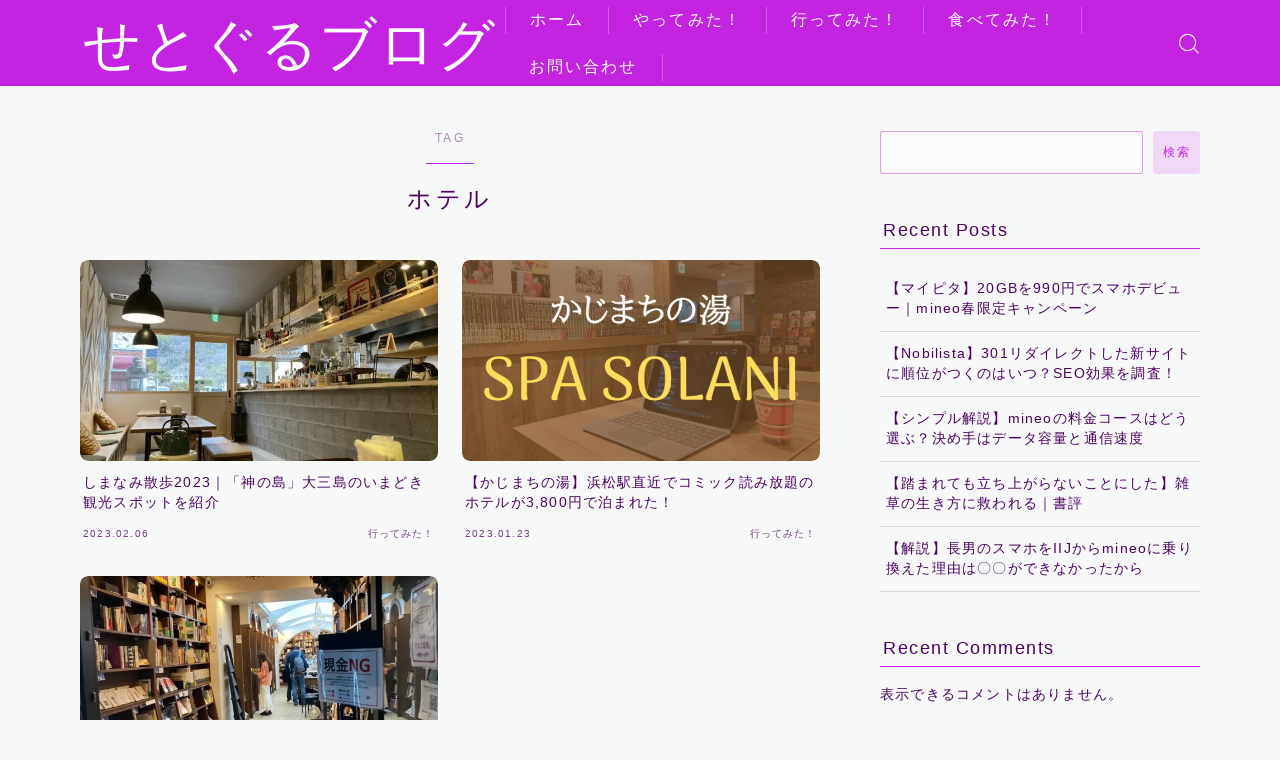

--- FILE ---
content_type: text/html; charset=UTF-8
request_url: https://www.setoguru.site/tag/%E3%83%9B%E3%83%86%E3%83%AB/
body_size: 19105
content:
<!DOCTYPE html>
<html lang="ja">

<head prefix="og: https://ogp.me/ns# fb: https://ogp.me/ns/fb# article: https://ogp.me/ns/article#">
	<meta charset="utf-8">
	<meta http-equiv="X-UA-Compatible" content="IE=edge">
	<meta name="viewport" content="width=device-width, initial-scale=1,minimum-scale=1.0">
	<!-- ここからOGP -->
	<meta property="og:type" content="article">
		<meta property="og:title" content="「ホテル」タグの記事一覧せとぐるブログ">
	<meta property="og:url" content="https://www.setoguru.site/tag/%e3%81%8a%e9%85%92/">
			<meta property="og:image" content="https://www.setoguru.site/wp-content/uploads/2023/07/せとぐるブログ.jpg">
	<!-- ここまでOGP --><meta name="robots" content="noindex">

<link rel="canonical" href="https://www.setoguru.site">
<meta property="og:site_name" content="せとぐるブログ">
<meta name="twitter:card" content="summary">
<meta name="twitter:site" content="@setoguru">
<script async src="https://pagead2.googlesyndication.com/pagead/js/adsbygoogle.js?client=ca-pub-2724331196151758"
     crossorigin="anonymous"></script>
<!-- Google tag (gtag.js) -->
<script async src="https://www.googletagmanager.com/gtag/js?id=G-PEYT8GKLGC"></script>
<script>
  window.dataLayer = window.dataLayer || [];
  function gtag(){dataLayer.push(arguments);}
  gtag('js', new Date());

  gtag('config', 'G-PEYT8GKLGC');
</script>



<title>「ホテル」タグの記事一覧せとぐるブログ</title>
<meta name='robots' content='max-image-preview:large' />
	<style>img:is([sizes="auto" i], [sizes^="auto," i]) { contain-intrinsic-size: 3000px 1500px }</style>
	<link rel='dns-prefetch' href='//cdnjs.cloudflare.com' />
<link rel="alternate" type="application/rss+xml" title="せとぐるブログ &raquo; ホテル タグのフィード" href="https://www.setoguru.site/tag/%e3%83%9b%e3%83%86%e3%83%ab/feed/" />
<script type="text/javascript">
/* <![CDATA[ */
window._wpemojiSettings = {"baseUrl":"https:\/\/s.w.org\/images\/core\/emoji\/15.0.3\/72x72\/","ext":".png","svgUrl":"https:\/\/s.w.org\/images\/core\/emoji\/15.0.3\/svg\/","svgExt":".svg","source":{"concatemoji":"https:\/\/www.setoguru.site\/wp-includes\/js\/wp-emoji-release.min.js?ver=6.7.4"}};
/*! This file is auto-generated */
!function(i,n){var o,s,e;function c(e){try{var t={supportTests:e,timestamp:(new Date).valueOf()};sessionStorage.setItem(o,JSON.stringify(t))}catch(e){}}function p(e,t,n){e.clearRect(0,0,e.canvas.width,e.canvas.height),e.fillText(t,0,0);var t=new Uint32Array(e.getImageData(0,0,e.canvas.width,e.canvas.height).data),r=(e.clearRect(0,0,e.canvas.width,e.canvas.height),e.fillText(n,0,0),new Uint32Array(e.getImageData(0,0,e.canvas.width,e.canvas.height).data));return t.every(function(e,t){return e===r[t]})}function u(e,t,n){switch(t){case"flag":return n(e,"\ud83c\udff3\ufe0f\u200d\u26a7\ufe0f","\ud83c\udff3\ufe0f\u200b\u26a7\ufe0f")?!1:!n(e,"\ud83c\uddfa\ud83c\uddf3","\ud83c\uddfa\u200b\ud83c\uddf3")&&!n(e,"\ud83c\udff4\udb40\udc67\udb40\udc62\udb40\udc65\udb40\udc6e\udb40\udc67\udb40\udc7f","\ud83c\udff4\u200b\udb40\udc67\u200b\udb40\udc62\u200b\udb40\udc65\u200b\udb40\udc6e\u200b\udb40\udc67\u200b\udb40\udc7f");case"emoji":return!n(e,"\ud83d\udc26\u200d\u2b1b","\ud83d\udc26\u200b\u2b1b")}return!1}function f(e,t,n){var r="undefined"!=typeof WorkerGlobalScope&&self instanceof WorkerGlobalScope?new OffscreenCanvas(300,150):i.createElement("canvas"),a=r.getContext("2d",{willReadFrequently:!0}),o=(a.textBaseline="top",a.font="600 32px Arial",{});return e.forEach(function(e){o[e]=t(a,e,n)}),o}function t(e){var t=i.createElement("script");t.src=e,t.defer=!0,i.head.appendChild(t)}"undefined"!=typeof Promise&&(o="wpEmojiSettingsSupports",s=["flag","emoji"],n.supports={everything:!0,everythingExceptFlag:!0},e=new Promise(function(e){i.addEventListener("DOMContentLoaded",e,{once:!0})}),new Promise(function(t){var n=function(){try{var e=JSON.parse(sessionStorage.getItem(o));if("object"==typeof e&&"number"==typeof e.timestamp&&(new Date).valueOf()<e.timestamp+604800&&"object"==typeof e.supportTests)return e.supportTests}catch(e){}return null}();if(!n){if("undefined"!=typeof Worker&&"undefined"!=typeof OffscreenCanvas&&"undefined"!=typeof URL&&URL.createObjectURL&&"undefined"!=typeof Blob)try{var e="postMessage("+f.toString()+"("+[JSON.stringify(s),u.toString(),p.toString()].join(",")+"));",r=new Blob([e],{type:"text/javascript"}),a=new Worker(URL.createObjectURL(r),{name:"wpTestEmojiSupports"});return void(a.onmessage=function(e){c(n=e.data),a.terminate(),t(n)})}catch(e){}c(n=f(s,u,p))}t(n)}).then(function(e){for(var t in e)n.supports[t]=e[t],n.supports.everything=n.supports.everything&&n.supports[t],"flag"!==t&&(n.supports.everythingExceptFlag=n.supports.everythingExceptFlag&&n.supports[t]);n.supports.everythingExceptFlag=n.supports.everythingExceptFlag&&!n.supports.flag,n.DOMReady=!1,n.readyCallback=function(){n.DOMReady=!0}}).then(function(){return e}).then(function(){var e;n.supports.everything||(n.readyCallback(),(e=n.source||{}).concatemoji?t(e.concatemoji):e.wpemoji&&e.twemoji&&(t(e.twemoji),t(e.wpemoji)))}))}((window,document),window._wpemojiSettings);
/* ]]> */
</script>
<style id='wp-emoji-styles-inline-css' type='text/css'>

	img.wp-smiley, img.emoji {
		display: inline !important;
		border: none !important;
		box-shadow: none !important;
		height: 1em !important;
		width: 1em !important;
		margin: 0 0.07em !important;
		vertical-align: -0.1em !important;
		background: none !important;
		padding: 0 !important;
	}
</style>
<link rel='stylesheet' id='wp-block-library-css' href='https://www.setoguru.site/wp-includes/css/dist/block-library/style.min.css?ver=6.7.4' type='text/css' media='all' />
<link rel='stylesheet' id='prism-numbers-css' href='https://cdnjs.cloudflare.com/ajax/libs/prism/1.29.0/plugins/line-numbers/prism-line-numbers.min.css?ver=1.29.0' type='text/css' media='all' />
<link rel='stylesheet' id='prism-okaidia-css' href='https://cdnjs.cloudflare.com/ajax/libs/prism/1.29.0/themes/prism-okaidia.min.css?ver=1.29.0' type='text/css' media='all' />
<style id='classic-theme-styles-inline-css' type='text/css'>
/*! This file is auto-generated */
.wp-block-button__link{color:#fff;background-color:#32373c;border-radius:9999px;box-shadow:none;text-decoration:none;padding:calc(.667em + 2px) calc(1.333em + 2px);font-size:1.125em}.wp-block-file__button{background:#32373c;color:#fff;text-decoration:none}
</style>
<style id='global-styles-inline-css' type='text/css'>
:root{--wp--preset--aspect-ratio--square: 1;--wp--preset--aspect-ratio--4-3: 4/3;--wp--preset--aspect-ratio--3-4: 3/4;--wp--preset--aspect-ratio--3-2: 3/2;--wp--preset--aspect-ratio--2-3: 2/3;--wp--preset--aspect-ratio--16-9: 16/9;--wp--preset--aspect-ratio--9-16: 9/16;--wp--preset--color--black: #000000;--wp--preset--color--cyan-bluish-gray: #abb8c3;--wp--preset--color--white: #ffffff;--wp--preset--color--pale-pink: #f78da7;--wp--preset--color--vivid-red: #cf2e2e;--wp--preset--color--luminous-vivid-orange: #ff6900;--wp--preset--color--luminous-vivid-amber: #fcb900;--wp--preset--color--light-green-cyan: #7bdcb5;--wp--preset--color--vivid-green-cyan: #00d084;--wp--preset--color--pale-cyan-blue: #8ed1fc;--wp--preset--color--vivid-cyan-blue: #0693e3;--wp--preset--color--vivid-purple: #9b51e0;--wp--preset--gradient--vivid-cyan-blue-to-vivid-purple: linear-gradient(135deg,rgba(6,147,227,1) 0%,rgb(155,81,224) 100%);--wp--preset--gradient--light-green-cyan-to-vivid-green-cyan: linear-gradient(135deg,rgb(122,220,180) 0%,rgb(0,208,130) 100%);--wp--preset--gradient--luminous-vivid-amber-to-luminous-vivid-orange: linear-gradient(135deg,rgba(252,185,0,1) 0%,rgba(255,105,0,1) 100%);--wp--preset--gradient--luminous-vivid-orange-to-vivid-red: linear-gradient(135deg,rgba(255,105,0,1) 0%,rgb(207,46,46) 100%);--wp--preset--gradient--very-light-gray-to-cyan-bluish-gray: linear-gradient(135deg,rgb(238,238,238) 0%,rgb(169,184,195) 100%);--wp--preset--gradient--cool-to-warm-spectrum: linear-gradient(135deg,rgb(74,234,220) 0%,rgb(151,120,209) 20%,rgb(207,42,186) 40%,rgb(238,44,130) 60%,rgb(251,105,98) 80%,rgb(254,248,76) 100%);--wp--preset--gradient--blush-light-purple: linear-gradient(135deg,rgb(255,206,236) 0%,rgb(152,150,240) 100%);--wp--preset--gradient--blush-bordeaux: linear-gradient(135deg,rgb(254,205,165) 0%,rgb(254,45,45) 50%,rgb(107,0,62) 100%);--wp--preset--gradient--luminous-dusk: linear-gradient(135deg,rgb(255,203,112) 0%,rgb(199,81,192) 50%,rgb(65,88,208) 100%);--wp--preset--gradient--pale-ocean: linear-gradient(135deg,rgb(255,245,203) 0%,rgb(182,227,212) 50%,rgb(51,167,181) 100%);--wp--preset--gradient--electric-grass: linear-gradient(135deg,rgb(202,248,128) 0%,rgb(113,206,126) 100%);--wp--preset--gradient--midnight: linear-gradient(135deg,rgb(2,3,129) 0%,rgb(40,116,252) 100%);--wp--preset--font-size--small: 13px;--wp--preset--font-size--medium: 20px;--wp--preset--font-size--large: 36px;--wp--preset--font-size--x-large: 42px;--wp--preset--spacing--20: 0.44rem;--wp--preset--spacing--30: 0.67rem;--wp--preset--spacing--40: 1rem;--wp--preset--spacing--50: 1.5rem;--wp--preset--spacing--60: 2.25rem;--wp--preset--spacing--70: 3.38rem;--wp--preset--spacing--80: 5.06rem;--wp--preset--shadow--natural: 6px 6px 9px rgba(0, 0, 0, 0.2);--wp--preset--shadow--deep: 12px 12px 50px rgba(0, 0, 0, 0.4);--wp--preset--shadow--sharp: 6px 6px 0px rgba(0, 0, 0, 0.2);--wp--preset--shadow--outlined: 6px 6px 0px -3px rgba(255, 255, 255, 1), 6px 6px rgba(0, 0, 0, 1);--wp--preset--shadow--crisp: 6px 6px 0px rgba(0, 0, 0, 1);}:where(.is-layout-flex){gap: 0.5em;}:where(.is-layout-grid){gap: 0.5em;}body .is-layout-flex{display: flex;}.is-layout-flex{flex-wrap: wrap;align-items: center;}.is-layout-flex > :is(*, div){margin: 0;}body .is-layout-grid{display: grid;}.is-layout-grid > :is(*, div){margin: 0;}:where(.wp-block-columns.is-layout-flex){gap: 2em;}:where(.wp-block-columns.is-layout-grid){gap: 2em;}:where(.wp-block-post-template.is-layout-flex){gap: 1.25em;}:where(.wp-block-post-template.is-layout-grid){gap: 1.25em;}.has-black-color{color: var(--wp--preset--color--black) !important;}.has-cyan-bluish-gray-color{color: var(--wp--preset--color--cyan-bluish-gray) !important;}.has-white-color{color: var(--wp--preset--color--white) !important;}.has-pale-pink-color{color: var(--wp--preset--color--pale-pink) !important;}.has-vivid-red-color{color: var(--wp--preset--color--vivid-red) !important;}.has-luminous-vivid-orange-color{color: var(--wp--preset--color--luminous-vivid-orange) !important;}.has-luminous-vivid-amber-color{color: var(--wp--preset--color--luminous-vivid-amber) !important;}.has-light-green-cyan-color{color: var(--wp--preset--color--light-green-cyan) !important;}.has-vivid-green-cyan-color{color: var(--wp--preset--color--vivid-green-cyan) !important;}.has-pale-cyan-blue-color{color: var(--wp--preset--color--pale-cyan-blue) !important;}.has-vivid-cyan-blue-color{color: var(--wp--preset--color--vivid-cyan-blue) !important;}.has-vivid-purple-color{color: var(--wp--preset--color--vivid-purple) !important;}.has-black-background-color{background-color: var(--wp--preset--color--black) !important;}.has-cyan-bluish-gray-background-color{background-color: var(--wp--preset--color--cyan-bluish-gray) !important;}.has-white-background-color{background-color: var(--wp--preset--color--white) !important;}.has-pale-pink-background-color{background-color: var(--wp--preset--color--pale-pink) !important;}.has-vivid-red-background-color{background-color: var(--wp--preset--color--vivid-red) !important;}.has-luminous-vivid-orange-background-color{background-color: var(--wp--preset--color--luminous-vivid-orange) !important;}.has-luminous-vivid-amber-background-color{background-color: var(--wp--preset--color--luminous-vivid-amber) !important;}.has-light-green-cyan-background-color{background-color: var(--wp--preset--color--light-green-cyan) !important;}.has-vivid-green-cyan-background-color{background-color: var(--wp--preset--color--vivid-green-cyan) !important;}.has-pale-cyan-blue-background-color{background-color: var(--wp--preset--color--pale-cyan-blue) !important;}.has-vivid-cyan-blue-background-color{background-color: var(--wp--preset--color--vivid-cyan-blue) !important;}.has-vivid-purple-background-color{background-color: var(--wp--preset--color--vivid-purple) !important;}.has-black-border-color{border-color: var(--wp--preset--color--black) !important;}.has-cyan-bluish-gray-border-color{border-color: var(--wp--preset--color--cyan-bluish-gray) !important;}.has-white-border-color{border-color: var(--wp--preset--color--white) !important;}.has-pale-pink-border-color{border-color: var(--wp--preset--color--pale-pink) !important;}.has-vivid-red-border-color{border-color: var(--wp--preset--color--vivid-red) !important;}.has-luminous-vivid-orange-border-color{border-color: var(--wp--preset--color--luminous-vivid-orange) !important;}.has-luminous-vivid-amber-border-color{border-color: var(--wp--preset--color--luminous-vivid-amber) !important;}.has-light-green-cyan-border-color{border-color: var(--wp--preset--color--light-green-cyan) !important;}.has-vivid-green-cyan-border-color{border-color: var(--wp--preset--color--vivid-green-cyan) !important;}.has-pale-cyan-blue-border-color{border-color: var(--wp--preset--color--pale-cyan-blue) !important;}.has-vivid-cyan-blue-border-color{border-color: var(--wp--preset--color--vivid-cyan-blue) !important;}.has-vivid-purple-border-color{border-color: var(--wp--preset--color--vivid-purple) !important;}.has-vivid-cyan-blue-to-vivid-purple-gradient-background{background: var(--wp--preset--gradient--vivid-cyan-blue-to-vivid-purple) !important;}.has-light-green-cyan-to-vivid-green-cyan-gradient-background{background: var(--wp--preset--gradient--light-green-cyan-to-vivid-green-cyan) !important;}.has-luminous-vivid-amber-to-luminous-vivid-orange-gradient-background{background: var(--wp--preset--gradient--luminous-vivid-amber-to-luminous-vivid-orange) !important;}.has-luminous-vivid-orange-to-vivid-red-gradient-background{background: var(--wp--preset--gradient--luminous-vivid-orange-to-vivid-red) !important;}.has-very-light-gray-to-cyan-bluish-gray-gradient-background{background: var(--wp--preset--gradient--very-light-gray-to-cyan-bluish-gray) !important;}.has-cool-to-warm-spectrum-gradient-background{background: var(--wp--preset--gradient--cool-to-warm-spectrum) !important;}.has-blush-light-purple-gradient-background{background: var(--wp--preset--gradient--blush-light-purple) !important;}.has-blush-bordeaux-gradient-background{background: var(--wp--preset--gradient--blush-bordeaux) !important;}.has-luminous-dusk-gradient-background{background: var(--wp--preset--gradient--luminous-dusk) !important;}.has-pale-ocean-gradient-background{background: var(--wp--preset--gradient--pale-ocean) !important;}.has-electric-grass-gradient-background{background: var(--wp--preset--gradient--electric-grass) !important;}.has-midnight-gradient-background{background: var(--wp--preset--gradient--midnight) !important;}.has-small-font-size{font-size: var(--wp--preset--font-size--small) !important;}.has-medium-font-size{font-size: var(--wp--preset--font-size--medium) !important;}.has-large-font-size{font-size: var(--wp--preset--font-size--large) !important;}.has-x-large-font-size{font-size: var(--wp--preset--font-size--x-large) !important;}
:where(.wp-block-post-template.is-layout-flex){gap: 1.25em;}:where(.wp-block-post-template.is-layout-grid){gap: 1.25em;}
:where(.wp-block-columns.is-layout-flex){gap: 2em;}:where(.wp-block-columns.is-layout-grid){gap: 2em;}
:root :where(.wp-block-pullquote){font-size: 1.5em;line-height: 1.6;}
</style>
<link rel='stylesheet' id='contact-form-7-css' href='https://www.setoguru.site/wp-content/plugins/contact-form-7/includes/css/styles.css?ver=6.1.4' type='text/css' media='all' />
<link rel='stylesheet' id='theme-style-css' href='https://www.setoguru.site/wp-content/themes/jinr/style.css?ver=6.7.4' type='text/css' media='all' />
<link rel="https://api.w.org/" href="https://www.setoguru.site/wp-json/" /><link rel="alternate" title="JSON" type="application/json" href="https://www.setoguru.site/wp-json/wp/v2/tags/18" /><script>document.createElement( "picture" );if(!window.HTMLPictureElement && document.addEventListener) {window.addEventListener("DOMContentLoaded", function() {var s = document.createElement("script");s.src = "https://www.setoguru.site/wp-content/plugins/webp-express/js/picturefill.min.js";document.body.appendChild(s);});}</script><style type="text/css">.a--search-label,.a--menu-label {margin-top:-2px;}body:not(.wp-admin){background-color: #f7f9f9;}body:not(.wp-admin) #wrapper{background-image: url();}body:not(.wp-admin),.widgettitle,.c--post-list-title,.d--slider-title-default,.d--blogcard-mysite .a--blogcard-title,.d--blogcard-external .a--blogcard-title,.d--blogcard-external .a--blogcard-more,.d--blogcard-external::before,.d--blogcard-external.d--blogcard-style1 .a--blogcard-label,#hamburgerMenuList .menu-item a,.editor-styles-wrapper,#headerSearch .search-text,.d--profile-author.d--brand-color .d--contact,.js--hamburger-active.c--menu-trigger .a--menu-label,#postTagBox a,.wpcf7 input,.wpcf7 textarea,.wpcf7 select,.o--jinr-postcard,.o--postlist-inner .a--post-title,.widgets-php h2.jinr-heading,.d--material-design .b--jinr-postlist .a--post-title,.wp-block-search__input,.a--button-microcopy,.b--jinr-paid-text,.b--paidpost-remaining{color:#4c0063;}#hamburgerMenuList .menu-item a:after,.a--simple-box-quotetitle,.a--nextpage-label{color:rgba(76,0,99,0.6);}#globalMenuList .sub-menu .menu-item a,.a--ham-follow-label{color:rgba(76,0,99,0.75);}.a--time-separator,.js--hamburger-active.c--menu-trigger .a--menu-bar,.a--nextpage-label::before,.a--nextpage-label::after{background-color:#4c0063;}.a--microcopy-parts1,    .a--microcopy-parts2,.d--button-microcopy3 .a--microcopy-parts1::before,.d--button-microcopy3 .a--microcopy-parts2::before{background-color:rgba(76,0,99,0.6);}.post-page-numbers,.o--pagenation-list .c--pagenation-item a{border-color:rgba(195,36,226,1);color:rgba(195,36,226,1);}.o--pagenation-list .c--pagenation-item .dots{color:rgba(76,0,99,0.45);}.post-page-numbers.current,.c--nextpage a:hover,.o--pagenation-list .c--pagenation-item span:not(.dots),.o--pagenation-list .c--pagenation-item a:hover{background-color:rgba(195,36,226,1);}#hamburgerMenuList .menu-item ul a:before{background-color:rgba(76,0,99,0.3);}#hamburgerMenuList .menu-item{border-color:rgba(76,0,99,0.15);}.d--sns-share-design2.d--sns-share-color-white .c--sns-share-item{border-color:rgba(76,0,99,0.09);}ul.is-style-jinr-checkmark-square.jinr-list li::after{border-color:rgba(76,0,99,0.12);}.o--snsshare-button-select{background-color:rgba(76,0,99,0.03);}#postTagBox a,.wp-block-tag-cloud a{background-color:rgba(76,0,99,0.06);}.d--simple-box12{background-color:rgba(76,0,99,0.06);}.d--simple-box12::before,.d--simple-box12::after{color:rgba(76,0,99,0.06);}.d--blogcard-external.d--blogcard-style1 .o--blogcard-link,.wp-block-table table,.wp-block-table td,.wp-block-table thead{border-color:#4c0063;}.o--widget-area a:not([class]),.jinr-article a:not([class]),#commonFooter a:not([class]),.editor-styles-wrapper a:not([class]),.comment-edit-link,.comment-reply-link{color: #4466ce;}.comment-edit-link,.comment-reply-link{border-color: #4466ce;}#wrapper a:not([class]):hover{color: #8093ce;}#footerMenuList a:hover{color: #8093ce!important;}#globalMenuList .menu-item a:hover{color: #ffffff;}.d--glonavi-hover-none #globalMenuList .menu-item a:hover{color: #8093ce;}.a--timeline-link-text span::before,.a--timeline-link-text span::after{background-color: #4466ce;}.a--timeline-link-text:hover span::before,.a--timeline-link-text:hover span::after{background-color: #8093ce;}.d--blogcard-mysite .a--blogcard-more,.d--blogcard-mysite::before,.a--postcard-category,#mainContent .a--post-cat a,.a--timeline-step,.a--timeline-step-original,#mainContent .d--profile-author.d--theme-color a.a--sns-item-link,.d--profile-style1.d--theme-color a.a--sns-item-link .jin-icons,.d--profile-style2.d--theme-color a.a--sns-item-link .jin-icons,.c--jinr-post-cat a,.d--blogcard-mysite.d--blogcard-style1 .a--blogcard-label,.wp-block-search__button,.a--slider-button a,.cat-item a::after,.widget_nav_menu a::after,.wp-block-page-list a::after,.wp-block-archives a::after,.d--slider-design2 .swiper-button-prev::after,.d--slider-design2 .swiper-button-next::after,.a--paidpost-price,.d--h2-style10 h2.jinr-heading{color: #c324e2;}.d--blogcard-mysite.d--blogcard-style1 .o--blogcard-link,.d--h3-style1 h3.jinr-heading,.d--h2-style3 h2.jinr-heading,.d--h2-style9 h2.jinr-heading::after,.d--h2-style9 h2.jinr-heading,.d--h3-style3 h3.jinr-heading,.d--h3-style4 h3.jinr-heading,.d--h4-style2 h4.jinr-heading,.d--profile-style1,.d--h3-style7 h3.jinr-heading::before,.d--h4-style6 h4.jinr-heading::before,.jinr-widget-area h2.jinr-heading,.widgets-php h2.jinr-heading,ul.is-style-jinr-checkmark li::before,ul.is-style-jinr-checkmark-square li::before{border-color: #c324e2;}.d--profile-style1 .a--profile-job{border-bottom-color: #c324e2!important;}.d--h2-style2 h2.jinr-heading::before,.d--h2-style8 h2.jinr-heading::before{border-top-color: #c324e2!important;}.a--timeline-step-original::before,.a--timeline-step-original::after,.a--timeline-step::before,.a--timeline-step::after,.a--slider-button-deco,.d--h2-style1 h2.jinr-heading,.d--h2-style2 h2.jinr-heading,.d--h4-style1 h4.jinr-heading::before,.d--h2-style4 h2.jinr-heading::after,.d--h2-style5 h2.jinr-heading::before,.d--h2-style6 h2.jinr-heading::before,.d--h2-style7 h2.jinr-heading::before,.d--h2-style7 h2.jinr-heading::after,.d--h2-style9 h2.jinr-heading::before,.d--h3-style2 h3.jinr-heading::before,.d--h3-style3 h3.jinr-heading::before,.d--h3-style5 h3.jinr-heading::before,.d--h3-style5 h3.jinr-heading::after,.d--h4-style3 h4.jinr-heading::before,.o--slider-pagenation .swiper-pagination-bullet,.o--slider-pagenation .a--slider-pagenation,#snsShareBottom.d--sns-share-color-solid,ul.jinr-list li::after,ol.jinr-list li::before,.d--profile-style2 .o--profile-contents,.d--profile-style1 .a--profile-introduction::before,.d--h3-style6 h3.jinr-heading::before,.d--h3-style7 h3.jinr-heading::after,.d--h4-style5 h4.jinr-heading::before,.d--h4-style6 h4.jinr-heading::after,.d--archive-subtitle::after,.a--scroll-btn:before, .a--scroll-btn:after,.d--designtitle-animation-dynamic .b--jinr-h2rich.js--scr-animation::before{background-color: #c324e2;}.d--slider-design2 .swiper-button-prev,.d--slider-design2 .swiper-button-next{background-color: rgba(195,36,226,0.09);}.d--slider-design2 .swiper-button-prev:hover::before,.d--slider-design2 .swiper-button-next:hover::before{background-color: #c324e2;}.d--material-design .d--slider-design2 .swiper-button-prev,.d--material-design .d--slider-design2 .swiper-button-next{box-shadow: 0 3px 6px -1px rgba(195,36,226,0.3);}.d--profile-style2 .a--profile-introduction{background-color: rgba(195,36,226,0.09);}.d--h3-style8 h3.jinr-heading,.d--h4-style4 h4.jinr-heading,.d--h2-style10 h2.jinr-heading{background-color: rgba(195,36,226,0.09);}.wp-block-search__button{background-color: rgba(195,36,226,0.15);}.o--notfound-section{background-color: rgba(195,36,226,0.06);}.jinr-profile-label::before,.jinr-profile-label span{background-color: rgba(195,36,226,1);}.wp-block-search__button:hover{background-color: rgba(195,36,226,1);}.d--flat-design .wp-block-search__input,.d--flat-design .wp-block-search__button-inside .wp-block-search__inside-wrapper,.d--flat-design .wp-block-categories-dropdown select,.d--flat-design .wp-block-archives-dropdown select{border-color: rgba(195,36,226,0.45);}#hamburgerMenu .o--ham-follow-sns .a--sns-item-link .jin-icons::before{color: rgba(195,36,226,1);}.wp-block-categories-dropdown::before,.wp-block-archives-dropdown::before{color: rgba(195,36,226,1);}.wp-block-search__button svg{fill:#c324e2;}ol.jinr-list li li::after,ul.jinr-list li li::after{color: #c324e2!important;}.d--button a{background-color: #c324e2;}.d--archive-subtitle{color: rgba(76,0,99,0.45);}.a--post-date,.a--post-category{color: rgba(76,0,99,0.75);}@media (min-width: 552px) {.d--postlist-newstext .a--post-date{color: rgba(76,0,99,0.84);}.d--postlist-newstext .o--postlist-item{border-color: rgba(76,0,99,0.12);}.d--postlist-hover-hovercolor .c--post-link:hover .a--post-title{color: #8093ce!important;}}@media (max-width: 551px) {.d--postlist-newstext-sp .a--post-date{color: rgba(76,0,99,0.9);}.d--postlist-newstext-sp .o--postlist-item{border-color: rgba(76,0,99,0.12);}}.d--marker1{background:linear-gradient(transparent 80%, #9ebde2 80%);}.d--marker2{background:linear-gradient(transparent 80%, #ddaaaa 80%);}.d--user-color1{color: #e53b55;}.d--user-color2{color: #4466ce;}.d--information-type-textonlywithlink a:hover{color : #ffffff!important;}.c--tab-title{background-color:rgba(195,36,226,0.3);}.c--tab-title.active{background-color:rgba(195,36,226,1);color:rgba(247,249,249,1);}.d--tab-design1 .c--tab-contents{border-color:rgba(195,36,226,1);}.d--tab-design1 .c--tab-title{box-shadow: inset 1px -1px 5px -2px rgba(195,36,226,0.3);}.d--material-design .d--header-style-default.d--header-tracking-on:not(.d--transparent):not(.d--commonheader-cover){box-shadow: 0 3px 12px 1px hsla(0,0%,64%,0.3776 );}.a--slider-title a{color:#4c0063!important;}.d--slider-design2 .c--post-meta{color:rgba(76,0,99,0.75)!important;}@media (max-width: 551px) {.a--slider-item-count{-webkit-text-stroke:1px rgba(76,0,99,1);}}@media (min-width: 552px) {.a--slider-item-count{-webkit-text-stroke:1px rgba(76,0,99,0.3);}}#mainContent{background-color:transparent;}.a--heading-iconbox-title{background-color:#f7f9f9!important;}@media (min-width: 552px) {#commonHeader + .o--jinr-mainvisual.o--jinr-slider,#commonHeader + .a--header-style-parts + .o--jinr-mainvisual.o--jinr-slider,#commonHeader + .o--informationbar + .o--jinr-mainvisual.o--jinr-slider,#commonHeader + .a--header-style-parts + .o--informationbar + .o--jinr-mainvisual.o--jinr-slider{margin-top:30px;}}#commonHeader{background-color: #c324e2;}@media (max-width: 551px) {.d--header-style-triangle + .a--header-style-parts,.d--header-style-slope + .a--header-style-parts{clip-path: polygon(100% 0, 100% 28%, 0 72%, 0 0);}}#headerLogoLink,#headerLogoLink:hover,#SiteSubCopy{color: #ffffff!important;}@media (max-width: 551px) {#commonHeaderInner{height: 75px;}d--header-layout1.d--header-style-border + .a--header-style-parts.js--follow-header-display{top: 75px;}}@media screen and (min-width: 552px) and (max-width:781px) {.d--header-layout1 #commonHeaderInner{height: calc(85px * 0.7);}d--header-layout1.d--header-style-border + .a--header-style-parts.js--follow-header-display{top: calc(85px * 0.7);}}@media (min-width: 782px) {.d--header-layout1 #commonHeaderInner{height: 85px;}d--header-layout1.d--header-style-border + .a--header-style-parts.js--follow-header-display{top: 85px;}.d--glonavi-hover-borderup #globalMenuList > li a::after,.d--glonavi-hover-borderwax #globalMenuList > li a::after,.d--glonavi-hover-borderflow #globalMenuList > li a::after{background-color:#ffffff;}}@media (min-width: 552px) {.d--header-layout2 #headerLogo{padding-top: calc(85px * 0.3);padding-bottom: calc(85px * 0.15);}}@media (max-width: 551px) {.d--header-layout1 #headerLogoLink{font-size: 25px;}.d--header-layout2 #headerLogoLink{font-size: 25px;}}@media screen and (min-width: 552px) and (max-width:781px) {.d--header-layout1 #headerLogoLink{font-size: calc( 57px * 0.8 );}.d--header-layout2 #headerLogoLink{font-size: calc( 57px * 0.8 );}}@media (min-width: 782px) {.d--header-layout1 #headerLogoLink{font-size: 57px;}.d--header-layout2 #headerLogoLink{font-size: 57px;}}@media screen and (min-width: 782px) and (max-width:960px) {.d--header-layout1 #headerLogo {max-width:calc(100% - 30px);}}.d--main-style-transparent .b--jinr-paid-text{background-color:#f7f9f9;box-shadow: 0 0 0px 15px #f7f9f9;}.b--jinr-paid-container::before{background-image : linear-gradient(to right, rgba(76,0,99,0.45), rgba(76,0,99,0.45) 7px, transparent 7px, transparent 8px);}#globalMenuList .menu-item{font-size:16px;}#globalMenuList .menu-item a,#commonHeader a.a--sns-item-link .jin-icons::before,a.a--spmenu-item-link,#headerSearch .a--search-icon,#headerSearch .a--search-label,.c--menu-trigger .a--menu-label{color: #ffffff;}.d--header-menu-style2 #globalMenuList > .menu-item > a{border-color: rgba(255,255,255,0.27)!important;}.c--spmenu-item::before{background-color: rgba(255,255,255,0.21);}.c--menu-trigger .a--menu-bar{background-color: #ffffff;}@media (max-width: 551px) {.a--stillimage{height:calc( 100vh - 75px );}}@media (max-width: 551px) {.a--stillimage{height:calc( 100vh - 75px );}}.a--stillimage{background-image: url(https://www.setoguru.site/wp-content/themes/jinr/include/customizer/img/jinr-headerimg.png);}@media (max-width: 551px) {.a--stillimage{background-image: url(https://www.setoguru.site/wp-content/themes/jinr/include/customizer/img/jinr-headerimg.png);}}.d--stillimage-overlay-simple .a--stillimage-overlay{background-color: #fff;filter: opacity(75%);}.d--stillimage-overlay-blur .a--stillimage{opacity:calc(1 - 75 * 0.01);}.d--stillimage-overlay-blur.c--stillimage::before{background-color: #fff;}.a--stillimage-maincopy,.a--stillimage-subcopy{color: #22327a;}.c--stillimage-contents{top: 50%;left:50%;text-align:center;}.c--stillimage-contents .b--jinr-button .o--button-inner{text-align:center;}@media (max-width: 551px) {.c--stillimage-contents{top: 50%;left:50%;}}.a--movie-maincopy,.a--movie-subcopy{color: #22327a;}.c--movie-contents{top: 50%;left:50%;text-align:center;}@media (max-width: 551px) {.c--movie-contents{top: 50%;left:50%;}}.a--stillimage-maincopy{font-size: 2.28rem;}.a--movie-maincopy{font-size: 2.28rem;}@media (min-width: 552px) {.a--stillimage-maincopy{font-size: clamp(2.7rem, 3.9vw,3.6rem);}.a--movie-maincopy{font-size: clamp(2.7rem, 3.9vw,3.6rem);}}.a--stillimage-subcopy{font-size: clamp(1.15rem, 1.5vw,1.5rem);}.a--movie-subcopy{font-size: clamp(1.15rem, 1.5vw,1.5rem);}@media (min-width: 552px) {.a--stillimage-subcopy{font-size: clamp(1.5rem, 1.8vw,1.44rem);}.a--movie-subcopy{font-size: clamp(1.5rem, 1.8vw,1.44rem);}}.d--blogcard-style1 .a--blogcard-label,.d--blogcard-style1 .o--blogcard-link{background-color:#f7f9f9;}#snsShareBottom.d--sns-share-color-white{border-top-color:#c324e2;}#snsShareLabel::before{background-color:rgba(76,0,99,0.45);}#jinrRelatedPost,.a--hidden-scroll{background-color: #dce7ed;}.c--relatedpost-headline{color: #4c0063;}.a--relatedpost-maincopy::before,.a--relatedpost-maincopy::after{background-color: #4c0063;}#commonFooter{background-color: #c324e2;}#commonFooter #commonFooterSiteMenu a,#commonFooter .c--breadcrumb-item a,.c--breadcrumb-item,.a--breadcrumb-parts,#commonFooter .a--profile-name,#commonFooter .a--profile-introduction,#commonFooter a.a--sns-item-link,#commonFooter .a--profile-label,#footer-widget{color: #ffffff;}#footerInfo,#footerMenuList .menu-item:not(:first-child){border-color: rgba(255,255,255,0.3);}#commonFooter .a--profile-label::before{background-color: rgba(255,255,255,0.3);}#commonFooter .a--profile-job,#commonFooter .d--brand-color .d--contact{color: rgba(255,255,255,0.6);}#copyright{color: #ffffff;}.d--fullwidth-max,.d--fullwidth-article{color: #4c0063;}.a--h2rich-maincopy,.a--h2rich-subcopy,.a--h2rich-number,.a--h2rich-icon{color: #c324e2;}.b--jinr-h2rich{border-color: #c324e2;}.a--h2rich-decoration-before,.a--h2rich-decoration-after{background-color: #c324e2;}.wp-block-latest-posts__list li a,.wp-block-archives-list li a,.wp-block-categories-list li a,.wp-block-page-list a,.widget_nav_menu li,.wp-block-rss li a,.wp-block-page-list li a,.wp-block-latest-comments .wp-block-latest-comments__comment,.jinr-widget-area.widget_meta li a{border-color:rgba(76,0,99,0.15);}.d--two-column .d--article-width-680 + #mainSideBar{border-color:rgba(76,0,99,0.1);}.wp-block-latest-posts__list li a,.wp-block-archives-list li a,.wp-block-categories-list li a,.wp-block-page-list li a,.widget_nav_menu li a,.wp-block-page-list a,.wp-block-rss li a,.jinr-widget-area.widget_meta li a,.wp-block-tag-cloud a,.wp-block-latest-comments__comment-link{color:#4c0063!important;}.widget_nav_menu .menu-item ul a:before,.wp-block-page-list .menu-item ul a:before,.wp-block-categories-list .cat-item ul a:before{background-color:rgba(76,0,99,0.15);}body[class^="logged-in"]{background-color:#fff!important;}.d--cvbutton-all.d--spcv-outline .o--cv-button{border-color: #008db7;}.d--cvbutton-all{color: #444444;}.d--cvbutton-all .a--cv-button-icon::after{background-color: rgba(68,68,68,0.6);}.d--cvbutton-all.d--spcv-solid .o--cv-button{background-color: #008db7;}.d--cvbutton-category1.d--spcv-outline .o--cv-button{border-color: #008db7;}.d--cvbutton-category1{color: #444444;}.d--cvbutton-category1 .a--cv-button-icon::after{background-color: rgba(68,68,68,0.6);}.d--cvbutton-category1.d--spcv-solid .o--cv-button{background-color: #008db7;}.d--cvbutton-category2.d--spcv-outline .o--cv-button{border-color: #008db7;}.d--cvbutton-category2{color: #444444;}.d--cvbutton-category2 .a--cv-button-icon::after{background-color: rgba(68,68,68,0.6);}.d--cvbutton-category2.d--spcv-solid .o--cv-button{background-color: #008db7;}.d--cvbutton-category3.d--spcv-outline .o--cv-button{border-color: #008db7;}.d--cvbutton-category3{color: #444444;}.d--cvbutton-category3 .a--cv-button-icon::after{background-color: rgba(68,68,68,0.6);}.d--cvbutton-category3.d--spcv-solid .o--cv-button{background-color: #008db7;}.d--simple-box1{border-color: #edd66f;}.d--simple-box1 .a--simple-box-title{color: #edd66f;}.d--simple-box1 .a--simple-box-title{color: #edd66f;}.d--simple-box2{border-color: #edd66f;}.d--simple-box2 .a--simple-box-title{color: #edd66f;}.d--simple-box2 .a--simple-box-title{color: #edd66f;}.d--simple-box2::before{border: 1px solid#edd66f;}.d--simple-box3{border-color: #edd66f;}.d--simple-box3 .a--simple-box-title{color: #edd66f;}.d--simple-box3 .a--simple-box-title{color: #edd66f;}.d--simple-box4{border-color: #edc100;}.d--simple-box4 .a--simple-box-title{color: #edc100;}.d--simple-box4 .a--simple-box-title{color: #edc100;}.d--simple-box4::before{background-image: linear-gradient(to right,#edc100,#edc100 4px,transparent 4px,transparent 8px),linear-gradient(to right,#edc100,#edc100 4px,transparent 4px,transparent 8px);}.d--simple-box5{border-color: #f7f3e3;}.d--simple-box5 .a--simple-box-title{color: #f7f3e3;}.d--simple-box5 .a--simple-box-title{color: #4c0063;}.d--simple-box5{background-color: #f7f3e3;}.d--simple-box6{border-color: #edd66f;}.d--simple-box6 .a--simple-box-title{color: #edd66f;}.d--simple-box6 .a--simple-box-title{color: #edd66f;}.d--simple-box6{background-color: rgba(237,214,111,0.1);}.d--simple-box7{border-color: #edd56a;}.d--simple-box7 .a--simple-box-title{color: #edd56a;}.d--simple-box7 .a--simple-box-title{color: #edd56a;}.d--simple-box7{background-color: rgba(237,213,106,0.1);}.d--simple-box8{border-color: #edc100;}.d--simple-box8 .a--simple-box-title{color: #edc100;}.d--simple-box8 .a--simple-box-title{color: #4c0063;}.d--simple-box8{background-color: #edc100;}.d--simple-box9{border-color: #edc100;}.d--simple-box9 .a--simple-box-title{color: #edc100;}.d--simple-box9 .a--simple-box-title{color: #edc100;}.d--simple-box9::before{background-image: linear-gradient(to right,#edc100,#edc100 4px,transparent 4px,transparent 8px),linear-gradient(to right,#edc100,#edc100 4px,transparent 4px,transparent 8px);}.d--simple-box9::after{background-image: linear-gradient(to right,#edc100,#edc100 4px,transparent 4px,transparent 8px),linear-gradient(to right,#edc100,#edc100 4px,transparent 4px,transparent 8px);}.d--simple-box9{background-color: rgba(237,193,0,0.1);}.d--simple-box10{border-color: #f7f3e3;}.d--simple-box10 .a--simple-box-title{color: #f7f3e3;}.d--simple-box10 .a--simple-box-title{color: #4c0063;}.d--simple-box10{background-color: #f7f3e3;}.d--simple-box10::after{background: linear-gradient(45deg, #f7f3e3 50%, transparent 52%),linear-gradient(315deg, #f7f3e3 50%, transparent 52%);background-size: 12px 24px;background-repeat: repeat-x;}.d--simple-box11{border-color: #edc100;}.d--simple-box11 .a--simple-box-title{color: #edc100;}.d--simple-box11 .a--simple-box-title{color: #edc100;}.d--simple-box11::before, .d--simple-box11::after{border-color: #edc100;}.d--heading-box1{border-color: #4466ce;}.d--heading-box1 .a--simple-box-title{background-color: #4466ce;}.d--heading-box1 .a--simple-box-title::before{border-top-color: #4466ce!important;}.d--heading-box2{border-color: #4466ce;}.d--heading-box2 .a--simple-box-title{background-color: #4466ce;}.d--heading-box3{border-color: #4466ce;}.d--heading-box3 .a--simple-box-title{background-color: #4466ce;}.d--heading-box4{border-color: #4466ce;}.d--heading-box4 .a--simple-box-title{background-color: #4466ce;}.d--heading-box5{border-color: #407FED;}.d--heading-box6{border-color: #4466ce;}.d--heading-box6 .a--simple-box-title{color: #4466ce;}.d--heading-box6{background-color: rgba(68,102,206,0.18);}.d--heading-box7{border-color: #4466ce;}.d--heading-box7 .a--simple-box-title{color: #4466ce;}.d--heading-box7 .a--simple-box-title{border-color: #4466ce;}.d--heading-box7 .a--simple-box-title::before{background-color: #4466ce;}.d--heading-box8{border-color: #4466ce;}.d--heading-box8 .a--simple-box-title{color: #4466ce;}.d--heading-box8 .a--simple-box-title::before{background-color: #4466ce;}.d--heading-box8 .a--simple-box-title{border-color: #4466ce;}.d--heading-box9{border-color: #4466ce;}.d--heading-box9 .a--simple-box-title{background-color: #4466ce;}.d--heading-iconbox1{border-color: #ffd375;}.d--heading-iconbox1 .jif{color: #ffd375;}.d--heading-iconbox1 .a--heading-iconbox-title{color: #ffd375;}.d--heading-iconbox2{border-color: #68a8ed;}.d--heading-iconbox2 .jif{color: #68a8ed;}.d--heading-iconbox2 .a--heading-iconbox-title{color: #68a8ed;}.d--heading-iconbox3{border-color: #ff8c8c;}.d--heading-iconbox3 .jif{color: #ff8c8c;}.d--heading-iconbox3 .a--heading-iconbox-title{color: #ff8c8c;}.d--heading-iconbox4{border-color: #6ad1b9;}.d--heading-iconbox4 .jif{color: #6ad1b9;}.d--heading-iconbox4 .a--heading-iconbox-title{color: #6ad1b9;}.d--simple-iconbox1 .jif{color: #ffc956;}.d--simple-iconbox1 .a--jinr-iconbox{border-color: #ffc956;}.d--simple-iconbox1{background-color: rgba(255,201,86,0.1);}.d--simple-iconbox2 .jif{color: #ffc956;}.d--simple-iconbox2 .a--jinr-iconbox{border-color: #ffc956;}.d--simple-iconbox2{background-color: rgba(255,201,86,0.1);}.d--simple-iconbox3 .jif{color: #ff7c7c;}.d--simple-iconbox3 .a--jinr-iconbox{border-color: #ff7c7c;}.d--simple-iconbox3{background-color: rgba(255,124,124,0.1);}.d--simple-iconbox4 .jif{color: #ff7c7c;}.d--simple-iconbox4 .a--jinr-iconbox{border-color: #ff7c7c;}.d--simple-iconbox4{background-color: rgba(255,124,124,0.1);}.d--simple-iconbox5 .jif{color: #1fc49d;}.d--simple-iconbox5 .a--jinr-iconbox{border-color: #1fc49d;}.d--simple-iconbox5{background-color: rgba(31,196,157,0.1);}.d--simple-iconbox6 .jif{color: #1fc49d;}.d--simple-iconbox6 .a--jinr-iconbox{border-color: #1fc49d;}.d--simple-iconbox6{background-color: rgba(31,196,157,0.1);}.d--simple-iconbox7 .jif{color: #3d92ed;}.d--simple-iconbox7 .a--jinr-iconbox{border-color: #3d92ed;}.d--simple-iconbox7{background-color: rgba(61,146,237,0.1);}.d--simple-iconbox8 .jif{color: #3d92ed;}.d--simple-iconbox8 .a--jinr-iconbox{border-color: #3d92ed;}.d--simple-iconbox8{background-color: rgba(61,146,237,0.1);}.d--button-type1 a{font-size: 14.4px;}@media (min-width: 552px) {.d--button-type1 a{font-size: 16px;}}.d--button-type1 a{color: #ffffff!important;padding: 13.5px 34.5px;border-radius: 60px;}span.b--jinr-price::before{background-color: #ffffff;}@media (min-width: 552px) {.d--button-type1 a{padding: 19px 50px 18px;}}.d--button-type1 a{background: linear-gradient(135deg, #ffcd44, #f7b542);}.d--button-type1 a{box-shadow: 0 1px 3px hsla(38,92%,43%,0.40);}.d--button-type2 a{font-size: 14.4px;}@media (min-width: 552px) {.d--button-type2 a{font-size: 16px;}}.d--button-type2 a{color: #ffffff!important;padding: 13.5px 34.5px;border-radius: 60px;}span.b--jinr-price::before{background-color: #ffffff;}@media (min-width: 552px) {.d--button-type2 a{padding: 19px 50px 18px;}}.d--button-type2 a{background-color: #4466ce;}.d--button-type2 a{box-shadow: 0 1px 3px hsla(225,58%,36%,0.40);}.d--button-type3 a{font-size: 13.5px;}@media (min-width: 552px) {.d--button-type3 a{font-size: 15px;}}.d--button-type3 a{color: #4466ce!important;border: 1px solid #4466ce;padding: 12.75px 31.05px;border-radius: 4px;}@media (min-width: 552px) {.d--button-type3 a{padding: 18px 45px 17px;}}.d--button-type3 a{box-shadow: 0 1px 3px hsla(225,58%,36%,0.27);}.d--button-type3 a:hover{background: rgba(68,102,206,0.09);border-color:transparent;color:rgba(68,102,206,0.7)!important;}.d--button-type4 a{font-size: 13.5px;}@media (min-width: 552px) {.d--button-type4 a{font-size: 15px;}}.d--button-type4 a{color: #ffffff!important;border: 1px solid #ffffff;padding: 12.75px 31.05px;border-radius: 4px;}@media (min-width: 552px) {.d--button-type4 a{padding: 18px 45px 17px;}}.d--button-type4 a{box-shadow: 0 1px 3px hsla(0,0%,82%,0.27);}.d--button-type4 a:hover{background: rgba(255,255,255,0.09);border-color:transparent;color:rgba(255,255,255,0.7)!important;}.d--button-type5 a{font-size: 12.6px;}@media (min-width: 552px) {.d--button-type5 a{font-size: 14px;}}.js--scr-animation .d--button-type5.d--button-arrow-animation-drawarrow.is-animated a::after,.js--scr-animation .d--button-type5.d--button-arrow-animation-drawarrow.is-animated a::before{background-color: #31345e;}.d--button-type5 a{color: #31345e!important;position:relative;border-bottom: 1px solid #31345e;padding: 10.35px 31.05px 10.35px 3px;}.d--button-type5 a::after{border-right: 1px solid #31345e;}@media (min-width: 552px) {.d--button-type5 a{padding: 15px 45px 15px 3px;}}.d--button-type6 a{font-size: 12.6px;}@media (min-width: 552px) {.d--button-type6 a{font-size: 14px;}}.d--button-type6 a{color: #ffffff!important;padding: 9.75px 69px;border-radius: 60px;}span.b--jinr-price::before{background-color: #ffffff;}@media (min-width: 552px) {.d--button-type6 a{padding: 14px 100px 13px;}}.d--button-type6 a{background: linear-gradient(135deg, #ffcd44, #f7b542);}.d--button-type6 a{box-shadow: 0 1px 3px hsla(38,92%,43%,0.40);}.d--button-type7 a{font-size: 13.5px;}@media (min-width: 552px) {.d--button-type7 a{font-size: 15px;}}.d--button-type7 a{color: #ffffff!important;padding: 9px 36.57px;border-radius: 4px;}span.b--jinr-price::before{background-color: #ffffff;}@media (min-width: 552px) {.d--button-type7 a{padding: 13px 53px 12px;}}.d--button-type7 a{background: linear-gradient(135deg, #ffcd44, #f7b542);}.d--button-type7 a{box-shadow: 0 1px 3px hsla(38,92%,43%,0.40);}.d--button-type7 a::after{right:15.9px;}.d--button-type7 a{padding-left: 18.57px;}.d--button-type7 a::after{content: "\ea7b";}@media (min-width: 552px) {.d--button-type7 a{padding-left: 29px;}}.d--button-type8 a{font-size: 13.5px;}@media (min-width: 552px) {.d--button-type8 a{font-size: 15px;}}.d--button-type8 a{color: #444444!important;padding: 9px 36.57px;border-radius: 4px;}span.b--jinr-price::before{background-color: #444444;}@media (min-width: 552px) {.d--button-type8 a{padding: 13px 53px 12px;}}.d--button-type8 a{background-color: #eeeeee;}.d--button-type8 a{box-shadow: 0 1px 3px hsla(0,0%,75%,0.40);}.d--button-type8 a::after{right:15.9px;}.d--button-type8 a{padding-left: 18.57px;}.d--button-type8 a::after{content: "\ea7b";}@media (min-width: 552px) {.d--button-type8 a{padding-left: 29px;}}.d--button-type9 a{font-size: 14.4px;}@media (min-width: 552px) {.d--button-type9 a{font-size: 16px;}}.d--button-type9 a{color: #407FED!important;border: 1px solid #407FED;padding: 13.5px 33.12px;border-radius: 60px;}@media (min-width: 552px) {.d--button-type9 a{padding: 19px 48px 18px;}}.d--button-type9 a{box-shadow: 0 1px 3px hsla(218,83%,41%,0.27);}.d--button-type10 a{font-size: 14.4px;}@media (min-width: 552px) {.d--button-type10 a{font-size: 16px;}}.d--button-type10 a{color: #407FED!important;border: 1px solid #407FED;padding: 13.5px 33.12px;border-radius: 60px;}@media (min-width: 552px) {.d--button-type10 a{padding: 19px 48px 18px;}}.d--button-type10 a{box-shadow: 0 1px 3px hsla(218,83%,41%,0.27);}.d--jinr-gradation1{background: linear-gradient(135deg, #ffcd44, #f7b542);}.d--jinr-gradation2{background: linear-gradient(135deg, #f6f2b5, #f865a0);}.d--jinr-gradation3{background: linear-gradient(180deg, #f6f2b5, #f8a363);}#postContent #postCategoryBox .cat-item::after{border-color: #c324e2!important;}#postContent #postCategoryBox .cat-item .children .cat-item::after{background-color: #c324e2!important;}.a--notfound-headtitle{color: #c324e2!important;}#HeaderSearchForm{opacity:0;}.o--hamburger-menu-container{opacity:0;}body.wp-admin.d--main-style-transparent .editor-styles-wrapper,body.wp-admin.d--main-style-transparent .editor-styles-wrapper .jinr-category-name{background-color:#f7f9f9;}.d--postlist-slider::-webkit-scrollbar-thumb,#jinrRelatedPostInner .o--postlist-inner::-webkit-scrollbar-thumb{background:rgba(76,0,99,1);}.d--labeling-act-border{border-color: rgba(76,0,99,0.18);}.c--labeling-act.d--labeling-act-solid,.c--labeling-small-act.d--labeling-act-solid{background-color: rgba(76,0,99,0.03);}.a--labeling-act,.c--labeling-small-act{color: rgba(76,0,99,0.6);}.a--labeling-small-act span{background-color: rgba(76,0,99,0.21);}.d--labeling-act-strong{background-color: rgba(76,0,99,0.045);}.d--labeling-act-strong .a--labeling-act{color: rgba(76,0,99,0.75);}.b--jinr-compare .o--compare-child .c--compare-label{background-color:#c324e2;color:#ffffff;}.b--jinr-compare .o--compare-child{border-color:rgba(76,0,99,0.15);}.b--jinr-compare .o--compare-child .c--compare-content{border-color:rgba(76,0,99,0.075);}</style>
		<link rel="alternate" type="application/rss+xml" title="せとぐるブログ" href="https://www.setoguru.site/feed/">
	<style type="text/css">
		/*<!-- rtoc -->*/
		.rtoc-mokuji-content {
			background-color: #ffffff;
		}

		.rtoc-mokuji-content.frame1 {
			border: 1px solid #405796;
		}

		.rtoc-mokuji-content #rtoc-mokuji-title {
			color: #405796;
		}

		.rtoc-mokuji-content .rtoc-mokuji li>a {
			color: #5c5f6b;
		}

		.rtoc-mokuji-content .mokuji_ul.level-1>.rtoc-item::before {
			background-color: #6a91c1 !important;
		}

		.rtoc-mokuji-content .mokuji_ul.level-2>.rtoc-item::before {
			background-color: #6a91c1 !important;
		}

		.rtoc-mokuji-content.frame2::before,
		.rtoc-mokuji-content.frame3,
		.rtoc-mokuji-content.frame4,
		.rtoc-mokuji-content.frame5 {
			border-color: #405796 !important;
		}

		.rtoc-mokuji-content.frame5::before,
		.rtoc-mokuji-content.frame5::after {
			background-color: #405796;
		}

		.widget_block #rtoc-mokuji-widget-wrapper .rtoc-mokuji.level-1 .rtoc-item.rtoc-current:after,
		.widget #rtoc-mokuji-widget-wrapper .rtoc-mokuji.level-1 .rtoc-item.rtoc-current:after,
		#scrollad #rtoc-mokuji-widget-wrapper .rtoc-mokuji.level-1 .rtoc-item.rtoc-current:after,
		#sideBarTracking #rtoc-mokuji-widget-wrapper .rtoc-mokuji.level-1 .rtoc-item.rtoc-current:after {
			background-color: #6a91c1 !important;
		}

		.cls-1,
		.cls-2 {
			stroke: #405796;
		}

		.rtoc-mokuji-content .decimal_ol.level-2>.rtoc-item::before,
		.rtoc-mokuji-content .mokuji_ol.level-2>.rtoc-item::before,
		.rtoc-mokuji-content .decimal_ol.level-2>.rtoc-item::after,
		.rtoc-mokuji-content .decimal_ol.level-2>.rtoc-item::after {
			color: #6a91c1;
			background-color: #6a91c1;
		}

		.rtoc-mokuji-content .rtoc-mokuji.level-1>.rtoc-item::before {
			color: #6a91c1;
		}

		.rtoc-mokuji-content .decimal_ol>.rtoc-item::after {
			background-color: #6a91c1;
		}

		.rtoc-mokuji-content .decimal_ol>.rtoc-item::before {
			color: #6a91c1;
		}

		/*rtoc_return*/
		#rtoc_return a::before {
			background-image: url(https://www.setoguru.site/wp-content/plugins/rich-table-of-content/include/../img/rtoc_return.png);
		}

		#rtoc_return a {
			background-color: #6a91c1 !important;
		}

		/* アクセントポイント */
		.rtoc-mokuji-content .level-1>.rtoc-item #rtocAC.accent-point::after {
			background-color: #6a91c1;
		}

		.rtoc-mokuji-content .level-2>.rtoc-item #rtocAC.accent-point::after {
			background-color: #6a91c1;
		}
		.rtoc-mokuji-content.frame6,
		.rtoc-mokuji-content.frame7::before,
		.rtoc-mokuji-content.frame8::before {
			border-color: #405796;
		}

		.rtoc-mokuji-content.frame6 #rtoc-mokuji-title,
		.rtoc-mokuji-content.frame7 #rtoc-mokuji-title::after {
			background-color: #405796;
		}

		#rtoc-mokuji-wrapper.rtoc-mokuji-content.rtoc_h2_timeline .mokuji_ol.level-1>.rtoc-item::after,
		#rtoc-mokuji-wrapper.rtoc-mokuji-content.rtoc_h2_timeline .level-1.decimal_ol>.rtoc-item::after,
		#rtoc-mokuji-wrapper.rtoc-mokuji-content.rtoc_h3_timeline .mokuji_ol.level-2>.rtoc-item::after,
		#rtoc-mokuji-wrapper.rtoc-mokuji-content.rtoc_h3_timeline .mokuji_ol.level-2>.rtoc-item::after,
		.rtoc-mokuji-content.frame7 #rtoc-mokuji-title span::after {
			background-color: #6a91c1;
		}

		.widget #rtoc-mokuji-wrapper.rtoc-mokuji-content.frame6 #rtoc-mokuji-title {
			color: #405796;
			background-color: #ffffff;
		}
	</style>
	<link rel="icon" href="https://www.setoguru.site/wp-content/uploads/2022/11/cropped-setoguru2-32x32.jpg" sizes="32x32" />
<link rel="icon" href="https://www.setoguru.site/wp-content/uploads/2022/11/cropped-setoguru2-192x192.jpg" sizes="192x192" />
<link rel="apple-touch-icon" href="https://www.setoguru.site/wp-content/uploads/2022/11/cropped-setoguru2-180x180.jpg" />
<meta name="msapplication-TileImage" content="https://www.setoguru.site/wp-content/uploads/2022/11/cropped-setoguru2-270x270.jpg" />
<link rel="preload" href="https://www.setoguru.site/wp-content/themes/jinr/lib/font/jin-icons/jin-icons.woff" as="font" type="font/woff" crossorigin>
</head>

<body class="archive tag tag-18">
		<div id="wrapper" class="d--flat-design  t--round-m d--article-image-r-on d--jpf-default d--ef-none d--animation-general-on">

		
					<header id="commonHeader" class="d--header-layout1 d--header-style-default d--glonavi-hover-borderflow   d--header-tracking-off">

                        <div id="commonHeaderInner" class="t--main-width t--padding">

	<div id="headerLogo">
						<a id="headerLogoLink" class="ef" href='https://www.setoguru.site/' title='せとぐるブログ' rel='home'>せとぐるブログ</a>
						<div id="SiteSubCopy" class="ef d--display-none-sp"></div>
	</div>
	<!-- global navigation -->
	<div id="globalMenu" class="d--header-menu-style2 ef">
					<nav class="o--nav-box d--globalmenu-tablet-off ef"><ul id="globalMenuList"><li id="menu-item-9" class="menu-item menu-item-type-custom menu-item-object-custom menu-item-home menu-item-9"><a href="https://www.setoguru.site">ホーム</a></li>
<li id="menu-item-44" class="menu-item menu-item-type-taxonomy menu-item-object-category menu-item-44"><a href="https://www.setoguru.site/category/%e3%82%84%e3%81%a3%e3%81%a6%e3%81%bf%e3%81%9f%ef%bc%81/">やってみた！</a></li>
<li id="menu-item-45" class="menu-item menu-item-type-taxonomy menu-item-object-category menu-item-45"><a href="https://www.setoguru.site/category/%e8%a1%8c%e3%81%a3%e3%81%a6%e3%81%bf%e3%81%9f%ef%bc%81/">行ってみた！</a></li>
<li id="menu-item-46" class="menu-item menu-item-type-taxonomy menu-item-object-category menu-item-46"><a href="https://www.setoguru.site/category/%e9%a3%9f%e3%81%b9%e3%81%a6%e3%81%bf%e3%81%9f%ef%bc%81/">食べてみた！</a></li>
<li id="menu-item-1316" class="menu-item menu-item-type-post_type menu-item-object-page menu-item-1316"><a href="https://www.setoguru.site/contact/">お問い合わせ</a></li>
</ul></nav>			</div>

			<div id="headerSearch" class="d--hamburger-none">
			<div class="a--search-icon"><i id="headerSearchIcon" class="jif jin-ifont-searchthin" aria-hidden="true"></i></div>
		</div>
		<div id="HeaderSearchFormWrapper">
			<div id="HeaderSearchForm" class="t--round">
				<form class="c--notfound-box" role="search" method="get" id="JinrSearchBox" action="https://www.setoguru.site/">
    <input type="search" placeholder="キーワードを入力して検索" id="searchFormText" class="a--searchform-input" value="" name="s">
    <span class="a--notfound-icon">
        <i class="jif jin-ifont-search" aria-hidden="true"></i>
        <input type="submit" id="JinrSearchSubmit" value="">
    </span>
</form>			</div>
		</div>
	
	<!-- hamburger menu -->
	<div id="hamburgerMenu" class="d--hamburger-display-off d--hamburger-widget-off d--hamburger-follow-on">
		<div class="c--menu-trigger js--hamburger-trigger">
			<div class="c--menu-bar">
				<span class="a--menu-bar"></span>
				<span class="a--menu-bar"></span>
				<span class="a--menu-bar"></span>
			</div>
		</div>
		<div class="o--hamburger-menu-container">
			<div class="o--hamburger-menu-inner t--main-width t--padding">
									<div class="o--hamburger-menu">
						<!-- menu list -->
						<div class="a--hamburger-menu-title ef">MENU</div>
						<nav class="o--nav-box ef"><ul id="hamburgerMenuList"><li id="menu-item-888" class="menu-item menu-item-type-taxonomy menu-item-object-category menu-item-888"><a href="https://www.setoguru.site/category/%e8%a1%8c%e3%81%a3%e3%81%a6%e3%81%bf%e3%81%9f%ef%bc%81/">行ってみた！</a></li>
<li id="menu-item-889" class="menu-item menu-item-type-taxonomy menu-item-object-category menu-item-889"><a href="https://www.setoguru.site/category/%e3%82%84%e3%81%a3%e3%81%a6%e3%81%bf%e3%81%9f%ef%bc%81/">やってみた！</a></li>
<li id="menu-item-890" class="menu-item menu-item-type-taxonomy menu-item-object-category menu-item-890"><a href="https://www.setoguru.site/category/%e9%a3%9f%e3%81%b9%e3%81%a6%e3%81%bf%e3%81%9f%ef%bc%81/">食べてみた！</a></li>
<li id="menu-item-42" class="menu-item menu-item-type-post_type menu-item-object-post menu-item-42"><a href="https://www.setoguru.site/profile/">はじめまして「せとぐる」です！</a></li>
<li id="menu-item-1075" class="menu-item menu-item-type-post_type menu-item-object-page menu-item-1075"><a href="https://www.setoguru.site/%e5%ba%83%e5%91%8a%e3%83%9d%e3%83%aa%e3%82%b7%e3%83%bc/">広告ポリシー</a></li>
<li id="menu-item-1084" class="menu-item menu-item-type-post_type menu-item-object-page menu-item-1084"><a href="https://www.setoguru.site/thanks-page-template/">有料記事の決済完了ページ</a></li>
<li id="menu-item-1086" class="menu-item menu-item-type-post_type menu-item-object-page menu-item-1086"><a href="https://www.setoguru.site/paidpost-terms/">利用規約／特定商取引法に基づく表記</a></li>
<li id="menu-item-1312" class="menu-item menu-item-type-post_type menu-item-object-page menu-item-1312"><a href="https://www.setoguru.site/contact/">お問い合わせ</a></li>
</ul></nav>					</div>
																	<div class="d--menu-follow-sns">
						<div class="o--ham-follow-sns"><div class="a--ham-follow-label ef">Follow Me</div><div class="c--ham-follow-sns-item"><a href=https://twitter.com/setoguru class="a--sns-item-link d--twitter t--round" ><i class="jin-icons jin-ifont-twitter" aria-hidden="true"></i></a><a href=https://www.facebook.com/setoguru class="a--sns-item-link d--facebook t--round" ><i class="jin-icons jin-ifont-facebook" aria-hidden="true"></i></a><a href=https://www.youtube.com/channel/UCKfxzTB08l1vtN1NhEDfJhA class="a--sns-item-link d--youtube t--round"><i class="jin-icons jin-ifont-youtube" aria-hidden="true"></i></a></div></div>					</div>
							</div>
		</div>
	</div>

</div>            
                
</header>				
		
							

<main id="mainContent" class="d--two-column d--article-style2 d--main-style-transparent t--round">
	<div id="mainContentInner" class="t--main-width">
		<article id="jinrArticle" class="jinr-article d--article-width-740 d--h2-style2 d--h3-style3 d--h4-style4 t--round">
			<header id="postHeader">
				<div id="postHeaderInner">
											<span class="d--archive-subtitle ef">TAG</span>
						<h1 id="jinrPostTitle" class="c--entry-title">ホテル</h1>
									</div>
			</header>
			<section id="postContent" class="d--article-width-740 d--font-pc-m-size d--font-sp-m-size">
				<div id="jinrPostList" class="d--postlist-hover-up">
					<div class="o--postlist-inner d--postlist-square d--postlist-square-sp d--postlist-column2 d--article-width-740" data-tag="%e3%83%9b%e3%83%86%e3%83%ab">
																					<article class="o--postlist-item" data-id="746">
	<a class="c--post-link" rel="bookmark" href="https://www.setoguru.site/omishima/">
		<figure class="c--post-image">
												<picture><source srcset="https://www.setoguru.site/wp-content/webp-express/webp-images/uploads/2023/02/045-320x180.jpg.webp 320w, https://www.setoguru.site/wp-content/webp-express/webp-images/uploads/2023/02/045-640x360.jpg.webp 640w" sizes="(max-width: 551px) 50vw, 640px" type="image/webp"><img width="640" height="360" src="https://www.setoguru.site/wp-content/uploads/2023/02/045.jpg" class="attachment-medium_size size-medium_size wp-post-image webpexpress-processed" alt="" decoding="async" fetchpriority="high" srcset="https://www.setoguru.site/wp-content/uploads/2023/02/045-320x180.jpg 320w, https://www.setoguru.site/wp-content/uploads/2023/02/045-640x360.jpg 640w" sizes="(max-width: 551px) 50vw, 640px"></picture>														</figure>
		<div class="c--post-contents">
			<h2 class="a--post-title d--bold entry-title">しまなみ散歩2023｜「神の島」大三島のいまどき観光スポットを紹介</h2>
			<div class="c--post-meta">
				<div class="a--post-date date updated" datetime="2023-02-06" content="2023-02-06">2023.02.06</div>
									<span class="a--post-category category-%e8%a1%8c%e3%81%a3%e3%81%a6%e3%81%bf%e3%81%9f%ef%bc%81">行ってみた！</span>
							</div>
			<span class="c--writer">setoguru</span>
			<div class="c--post-list-publisher">
				<span>せとぐるブログ</span>
			</div>
		</div>
	</a>
</article>															<article class="o--postlist-item" data-id="649">
	<a class="c--post-link" rel="bookmark" href="https://www.setoguru.site/spasolani/">
		<figure class="c--post-image">
												<picture><source srcset="https://www.setoguru.site/wp-content/webp-express/webp-images/uploads/2023/01/かじまちの湯-320x180.png.webp 320w, https://www.setoguru.site/wp-content/webp-express/webp-images/uploads/2023/01/かじまちの湯-640x360.png.webp 640w" sizes="(max-width:552px) 50vw, 30vw" type="image/webp"><img width="640" height="360" src="https://www.setoguru.site/wp-content/uploads/2023/01/かじまちの湯.png" class="attachment-medium_size size-medium_size wp-post-image webpexpress-processed" alt="" decoding="async" srcset="https://www.setoguru.site/wp-content/uploads/2023/01/かじまちの湯-320x180.png 320w, https://www.setoguru.site/wp-content/uploads/2023/01/かじまちの湯-640x360.png 640w" sizes="(max-width:552px) 50vw, 30vw"></picture>														</figure>
		<div class="c--post-contents">
			<h2 class="a--post-title d--bold entry-title">【かじまちの湯】浜松駅直近でコミック読み放題のホテルが3,800円で泊まれた！</h2>
			<div class="c--post-meta">
				<div class="a--post-date date updated" datetime="2023-01-23" content="2023-01-23">2023.01.23</div>
									<span class="a--post-category category-%e8%a1%8c%e3%81%a3%e3%81%a6%e3%81%bf%e3%81%9f%ef%bc%81">行ってみた！</span>
							</div>
			<span class="c--writer">setoguru</span>
			<div class="c--post-list-publisher">
				<span>せとぐるブログ</span>
			</div>
		</div>
	</a>
</article>															<article class="o--postlist-item" data-id="260">
	<a class="c--post-link" rel="bookmark" href="https://www.setoguru.site/tokyo-walk2022-1/">
		<figure class="c--post-image">
												<picture><source srcset="https://www.setoguru.site/wp-content/webp-express/webp-images/uploads/2022/11/079-320x180.jpg.webp 320w, https://www.setoguru.site/wp-content/webp-express/webp-images/uploads/2022/11/079-640x360.jpg.webp 640w" sizes="(max-width: 551px) 50vw, 640px" type="image/webp"><img width="640" height="360" src="https://www.setoguru.site/wp-content/uploads/2022/11/079.jpg" class="attachment-medium_size size-medium_size wp-post-image webpexpress-processed" alt="" decoding="async" srcset="https://www.setoguru.site/wp-content/uploads/2022/11/079-320x180.jpg 320w, https://www.setoguru.site/wp-content/uploads/2022/11/079-640x360.jpg 640w" sizes="(max-width: 551px) 50vw, 640px"></picture>														</figure>
		<div class="c--post-contents">
			<h2 class="a--post-title d--bold entry-title">東京散歩2022｜本屋街の神田まで羽田空港から</h2>
			<div class="c--post-meta">
				<div class="a--post-date date updated" datetime="2022-11-22" content="2022-11-22">2022.11.22</div>
									<span class="a--post-category category-%e8%a1%8c%e3%81%a3%e3%81%a6%e3%81%bf%e3%81%9f%ef%bc%81">行ってみた！</span>
							</div>
			<span class="c--writer">setoguru</span>
			<div class="c--post-list-publisher">
				<span>せとぐるブログ</span>
			</div>
		</div>
	</a>
</article>																								</div>
				</div>
			</section>
		</article>

					<aside id="mainSideBar" class="o--widget-area">
			<div id="sideBarWidget">
			<div id="block-2" class="jinr-widget-area widget_block widget_search"><form role="search" method="get" action="https://www.setoguru.site/" class="wp-block-search__button-outside wp-block-search__text-button wp-block-search"    ><label class="wp-block-search__label" for="wp-block-search__input-1" >検索</label><div class="wp-block-search__inside-wrapper" ><input class="wp-block-search__input" id="wp-block-search__input-1" placeholder="" value="" type="search" name="s" required /><button aria-label="検索" class="wp-block-search__button wp-element-button" type="submit" >検索</button></div></form></div><div id="block-3" class="jinr-widget-area widget_block">
<div class="wp-block-group"><div class="wp-block-group__inner-container is-layout-flow wp-block-group-is-layout-flow">
<h2 class="jinr-heading d--bold wp-block-heading">Recent Posts</h2>


<ul class="wp-block-latest-posts__list wp-block-latest-posts"><li><a class="wp-block-latest-posts__post-title" href="https://www.setoguru.site/marutto/">【マイピタ】20GBを990円でスマホデビュー｜mineo春限定キャンペーン</a></li>
<li><a class="wp-block-latest-posts__post-title" href="https://www.setoguru.site/nobilista-301/">【Nobilista】301リダイレクトした新サイトに順位がつくのはいつ？SEO効果を調査！</a></li>
<li><a class="wp-block-latest-posts__post-title" href="https://www.setoguru.site/mi-neo-plan1/">【シンプル解説】mineoの料金コースはどう選ぶ？決め手はデータ容量と通信速度</a></li>
<li><a class="wp-block-latest-posts__post-title" href="https://www.setoguru.site/zeki1/">【踏まれても立ち上がらないことにした】雑草の生き方に救われる｜書評</a></li>
<li><a class="wp-block-latest-posts__post-title" href="https://www.setoguru.site/transfer-iij/">【解説】長男のスマホをIIJからmineoに乗り換えた理由は〇〇ができなかったから</a></li>
</ul></div></div>
</div><div id="block-4" class="jinr-widget-area widget_block">
<div class="wp-block-group"><div class="wp-block-group__inner-container is-layout-flow wp-block-group-is-layout-flow">
<h2 class="jinr-heading d--bold wp-block-heading">Recent Comments</h2>


<div class="no-comments wp-block-latest-comments">表示できるコメントはありません。</div></div></div>
</div>		</div>
	
			<div id="sideBarTracking">
			<div id="block-5" class="jinr-widget-area widget_block"><div class="wp-block-group"><div class="wp-block-group__inner-container is-layout-flow wp-block-group-is-layout-flow"><h2 class="wp-block-heading">Archives</h2><ul class="wp-block-archives-list wp-block-archives">	<li><a href='https://www.setoguru.site/2024/02/'>2024年2月</a></li>
	<li><a href='https://www.setoguru.site/2024/01/'>2024年1月</a></li>
	<li><a href='https://www.setoguru.site/2023/08/'>2023年8月</a></li>
	<li><a href='https://www.setoguru.site/2023/07/'>2023年7月</a></li>
	<li><a href='https://www.setoguru.site/2023/06/'>2023年6月</a></li>
	<li><a href='https://www.setoguru.site/2023/05/'>2023年5月</a></li>
	<li><a href='https://www.setoguru.site/2023/04/'>2023年4月</a></li>
	<li><a href='https://www.setoguru.site/2023/03/'>2023年3月</a></li>
	<li><a href='https://www.setoguru.site/2023/02/'>2023年2月</a></li>
	<li><a href='https://www.setoguru.site/2023/01/'>2023年1月</a></li>
	<li><a href='https://www.setoguru.site/2022/12/'>2022年12月</a></li>
	<li><a href='https://www.setoguru.site/2022/11/'>2022年11月</a></li>
	<li><a href='https://www.setoguru.site/2022/10/'>2022年10月</a></li>
</ul></div></div></div><div id="block-6" class="jinr-widget-area widget_block"><div class="wp-block-group"><div class="wp-block-group__inner-container is-layout-flow wp-block-group-is-layout-flow"><h2 class="wp-block-heading">Categories</h2><ul class="wp-block-categories-list wp-block-categories">	<li class="cat-item cat-item-1"><a href="https://www.setoguru.site/category/uncategorized/">Uncategorized</a>
</li>
	<li class="cat-item cat-item-6"><a href="https://www.setoguru.site/category/%e3%82%84%e3%81%a3%e3%81%a6%e3%81%bf%e3%81%9f%ef%bc%81/">やってみた！</a>
</li>
	<li class="cat-item cat-item-5"><a href="https://www.setoguru.site/category/%e8%a1%8c%e3%81%a3%e3%81%a6%e3%81%bf%e3%81%9f%ef%bc%81/">行ってみた！</a>
</li>
	<li class="cat-item cat-item-7"><a href="https://www.setoguru.site/category/%e9%a3%9f%e3%81%b9%e3%81%a6%e3%81%bf%e3%81%9f%ef%bc%81/">食べてみた！</a>
</li>
</ul></div></div></div>		</div>
	</aside>
		
	</div>
</main>



<footer id="commonFooter" class="d--footer-style1">

	<div id="commonFooterInner" class="t--main-width t--padding t--round">

				
					<!-- breadcrumb -->
<section id="breadCrumb">
	<ul id="breadCrumbInner">
		<li class="c--breadcrumb-item"><a href="https://www.setoguru.site/">HOME</a></li>
		<li class="c--breadcrumb-item"><i class="jic jin-ifont-arrow space" aria-hidden="true"></i>ホテル</li>			</ul>
</section>
<!--breadcrumb-->
		
		<section id="footerInfo">
							<div id="commonFooterSiteMenu">

					<!-- global navigation -->
					<div id="footerMenuBox">
													<nav class="o--nav-box"><ul id="footerMenuList"><li id="menu-item-144" class="menu-item menu-item-type-post_type menu-item-object-page menu-item-144"><a href="https://www.setoguru.site/privacy/">プライバシーポリシー</a></li>
<li id="menu-item-910" class="menu-item menu-item-type-post_type menu-item-object-page menu-item-910"><a href="https://www.setoguru.site/law/">特定商取引法に基づく表記</a></li>
<li id="menu-item-1077" class="menu-item menu-item-type-post_type menu-item-object-page menu-item-1077"><a href="https://www.setoguru.site/%e5%ba%83%e5%91%8a%e3%83%9d%e3%83%aa%e3%82%b7%e3%83%bc/">広告ポリシー</a></li>
</ul></nav>											</div>
				</div>
						<div id="copyright">
				<i class="jin-icons jin-ifont-copyright" aria-hidden="true"></i>2022–2026&nbsp;&nbsp;せとぐるブログ			</div>
		</section>

	</div>

	
</footer>

<script type="application/ld+json">{"@context":"http:\/\/schema.org\/","@type":""}</script><script type="application/ld+json">{"@context":"http:\/\/schema.org\/","@type":"CollectionPage","url":"https:\/\/www.setoguru.site\/tag\/%e3%83%9b%e3%83%86%e3%83%ab\/","name":"\u300c\u30db\u30c6\u30eb\u300d\u30bf\u30b0\u306e\u8a18\u4e8b\u4e00\u89a7\u305b\u3068\u3050\u308b\u30d6\u30ed\u30b0","description":"\u300c\u30db\u30c6\u30eb\u300d\u30bf\u30b0\u306e\u8a18\u4e8b\u4e00\u89a7\u30da\u30fc\u30b8\u3067\u3059\u3002","publisher":{"@type":"Organization","name":"\u305b\u3068\u3050\u308b\u30d6\u30ed\u30b0","url":"https:\/\/www.setoguru.site","logo":{"@type":"ImageObject","url":"","width":"","height":""}}}</script><link rel='stylesheet' id='rtoc_style-css' href='https://www.setoguru.site/wp-content/plugins/rich-table-of-content/css/rtoc_style.css?ver=6.7.4' type='text/css' media='all' />
<link rel='stylesheet' id='theme-style-footer-css' href='https://www.setoguru.site/wp-content/themes/jinr/style-footer.css?ver=6.7.4' type='text/css' media='all' />
<script type="text/javascript" src="https://www.setoguru.site/wp-includes/js/jquery/jquery.min.js?ver=3.7.1" id="jquery-core-js"></script>
<script type="text/javascript" id="rtoc_js-js-extra">
/* <![CDATA[ */
var rtocScrollAnimation = {"rtocScrollAnimation":"on"};
var rtocBackButton = {"rtocBackButton":"on"};
var rtocBackDisplayPC = {"rtocBackDisplayPC":"1"};
var rtocOpenText = {"rtocOpenText":"OPEN"};
var rtocCloseText = {"rtocCloseText":"CLOSE"};
/* ]]> */
</script>
<script type="text/javascript" src="https://www.setoguru.site/wp-content/plugins/rich-table-of-content/js/rtoc_common.js?ver=6.7.4" id="rtoc_js-js"></script>
<script type="text/javascript" src="https://www.setoguru.site/wp-content/plugins/rich-table-of-content/js/rtoc_highlight.js?ver=6.7.4" id="rtoc_js_highlight-js"></script>
<script type="text/javascript" src="https://cdnjs.cloudflare.com/ajax/libs/prism/1.29.0/components/prism-core.min.js" id="jinr_prism_core-js"></script>
<script type="text/javascript" src="https://cdnjs.cloudflare.com/ajax/libs/prism/1.29.0/plugins/autoloader/prism-autoloader.min.js" id="jinr_prism_loader-js"></script>
<script type="text/javascript" src="https://cdnjs.cloudflare.com/ajax/libs/prism/1.29.0/plugins/line-numbers/prism-line-numbers.min.js" id="jinr_prism_line_num-js"></script>
<script type="text/javascript" src="https://www.setoguru.site/wp-includes/js/dist/hooks.min.js?ver=4d63a3d491d11ffd8ac6" id="wp-hooks-js"></script>
<script type="text/javascript" src="https://www.setoguru.site/wp-includes/js/dist/i18n.min.js?ver=5e580eb46a90c2b997e6" id="wp-i18n-js"></script>
<script type="text/javascript" id="wp-i18n-js-after">
/* <![CDATA[ */
wp.i18n.setLocaleData( { 'text direction\u0004ltr': [ 'ltr' ] } );
/* ]]> */
</script>
<script type="text/javascript" src="https://www.setoguru.site/wp-content/plugins/contact-form-7/includes/swv/js/index.js?ver=6.1.4" id="swv-js"></script>
<script type="text/javascript" id="contact-form-7-js-translations">
/* <![CDATA[ */
( function( domain, translations ) {
	var localeData = translations.locale_data[ domain ] || translations.locale_data.messages;
	localeData[""].domain = domain;
	wp.i18n.setLocaleData( localeData, domain );
} )( "contact-form-7", {"translation-revision-date":"2025-11-30 08:12:23+0000","generator":"GlotPress\/4.0.3","domain":"messages","locale_data":{"messages":{"":{"domain":"messages","plural-forms":"nplurals=1; plural=0;","lang":"ja_JP"},"This contact form is placed in the wrong place.":["\u3053\u306e\u30b3\u30f3\u30bf\u30af\u30c8\u30d5\u30a9\u30fc\u30e0\u306f\u9593\u9055\u3063\u305f\u4f4d\u7f6e\u306b\u7f6e\u304b\u308c\u3066\u3044\u307e\u3059\u3002"],"Error:":["\u30a8\u30e9\u30fc:"]}},"comment":{"reference":"includes\/js\/index.js"}} );
/* ]]> */
</script>
<script type="text/javascript" id="contact-form-7-js-before">
/* <![CDATA[ */
var wpcf7 = {
    "api": {
        "root": "https:\/\/www.setoguru.site\/wp-json\/",
        "namespace": "contact-form-7\/v1"
    }
};
/* ]]> */
</script>
<script type="text/javascript" src="https://www.setoguru.site/wp-content/plugins/contact-form-7/includes/js/index.js?ver=6.1.4" id="contact-form-7-js"></script>
<script type="text/javascript" src="https://www.setoguru.site/wp-content/themes/jinr/lib/js/youtube.js?ver=6.7.4" id="jinr-youtube-script-js"></script>
<script type="text/javascript" id="jinr-common-script-js-extra">
/* <![CDATA[ */
var jinr_ajax_common = {"ajax_url":"https:\/\/www.setoguru.site\/wp-admin\/admin-ajax.php","post_id":"746","action":"jinr_increment_views"};
var headerTracking = {"tracking_info":"d--header-tracking-off"};
/* ]]> */
</script>
<script type="text/javascript" src="https://www.setoguru.site/wp-content/themes/jinr/lib/js/common.js?ver=6.7.4" id="jinr-common-script-js"></script>
<script type="text/javascript" src="https://www.setoguru.site/wp-content/themes/jinr/lib/js/tab_switch.js?ver=6.7.4" id="jinr-tab-switch-script-js"></script>
<script type="text/javascript" src="https://www.setoguru.site/wp-content/themes/jinr/lib/js/followwidget.js?ver=6.7.4" id="jinr-tracking-widget-js"></script>
<script type="text/javascript" id="append_post-js-extra">
/* <![CDATA[ */
var jinr_loadmore_params1 = {"ajaxurl":"https:\/\/www.setoguru.site\/wp-admin\/\/admin-ajax.php","posts":"{\"post_type\":\"post\",\"post_status\":\"publish\",\"posts_per_page\":10,\"date_query\":[],\"tag\":\"%e3%83%9b%e3%83%86%e3%83%ab\",\"cat\":\"0\",\"error\":\"\",\"m\":\"\",\"p\":0,\"post_parent\":\"\",\"subpost\":\"\",\"subpost_id\":\"\",\"attachment\":\"\",\"attachment_id\":0,\"name\":\"\",\"pagename\":\"\",\"page_id\":0,\"second\":\"\",\"minute\":\"\",\"hour\":\"\",\"day\":0,\"monthnum\":0,\"year\":0,\"w\":0,\"category_name\":\"\",\"tag_id\":18,\"author\":\"\",\"author_name\":\"\",\"feed\":\"\",\"tb\":\"\",\"paged\":0,\"meta_key\":\"\",\"meta_value\":\"\",\"preview\":\"\",\"s\":\"\",\"sentence\":\"\",\"title\":\"\",\"fields\":\"\",\"menu_order\":\"\",\"embed\":\"\",\"category__in\":[],\"category__not_in\":[],\"category__and\":[],\"post__in\":[],\"post__not_in\":[],\"post_name__in\":[],\"tag__in\":[],\"tag__not_in\":[],\"tag__and\":[],\"tag_slug__in\":[\"%e3%83%9b%e3%83%86%e3%83%ab\"],\"tag_slug__and\":[],\"post_parent__in\":[],\"post_parent__not_in\":[],\"author__in\":[],\"author__not_in\":[],\"search_columns\":[],\"ignore_sticky_posts\":false,\"suppress_filters\":false,\"cache_results\":true,\"update_post_term_cache\":true,\"update_menu_item_cache\":false,\"lazy_load_term_meta\":true,\"update_post_meta_cache\":true,\"nopaging\":false,\"comments_per_page\":\"50\",\"no_found_rows\":false,\"order\":\"DESC\"}","current_page":"1","max_page":"1"};
/* ]]> */
</script>
<script type="text/javascript" src="https://www.setoguru.site/wp-content/themes/jinr/lib/js/loader.js?ver=1.4.6" id="append_post-js"></script>
<script type="text/javascript" id="append_post_list-js-extra">
/* <![CDATA[ */
var postlist_loadmore = {"ajaxurl":"https:\/\/www.setoguru.site\/wp-admin\/admin-ajax.php"};
/* ]]> */
</script>
<script type="text/javascript" src="https://www.setoguru.site/wp-content/themes/jinr/lib/js/postlist-loader.js?ver=1.4.6" id="append_post_list-js"></script>
<script type="text/javascript" src="https://www.setoguru.site/wp-content/themes/jinr/lib/js/paidpost.js?ver=1.4.6" id="jinr-paidpost-js"></script>
<script type="text/javascript" id="flying-scripts">const loadScriptsTimer=setTimeout(loadScripts,5*1000);const userInteractionEvents=['click', 'mousemove', 'keydown', 'touchstart', 'touchmove', 'wheel'];userInteractionEvents.forEach(function(event){window.addEventListener(event,triggerScriptLoader,{passive:!0})});function triggerScriptLoader(){loadScripts();clearTimeout(loadScriptsTimer);userInteractionEvents.forEach(function(event){window.removeEventListener(event,triggerScriptLoader,{passive:!0})})}
function loadScripts(){document.querySelectorAll("script[data-type='lazy']").forEach(function(elem){elem.setAttribute("src",elem.getAttribute("data-src"))})}</script>
    
</div><!-- #wrapper-->

<div id="jinrCopySuccessBg"></div>
<div id="jinrCopySuccess">記事URLをコピーしました</div>
</body>

</html>

--- FILE ---
content_type: text/html; charset=utf-8
request_url: https://www.google.com/recaptcha/api2/aframe
body_size: 267
content:
<!DOCTYPE HTML><html><head><meta http-equiv="content-type" content="text/html; charset=UTF-8"></head><body><script nonce="XHz2J6qapoy3OrTknWVpIA">/** Anti-fraud and anti-abuse applications only. See google.com/recaptcha */ try{var clients={'sodar':'https://pagead2.googlesyndication.com/pagead/sodar?'};window.addEventListener("message",function(a){try{if(a.source===window.parent){var b=JSON.parse(a.data);var c=clients[b['id']];if(c){var d=document.createElement('img');d.src=c+b['params']+'&rc='+(localStorage.getItem("rc::a")?sessionStorage.getItem("rc::b"):"");window.document.body.appendChild(d);sessionStorage.setItem("rc::e",parseInt(sessionStorage.getItem("rc::e")||0)+1);localStorage.setItem("rc::h",'1768740189419');}}}catch(b){}});window.parent.postMessage("_grecaptcha_ready", "*");}catch(b){}</script></body></html>